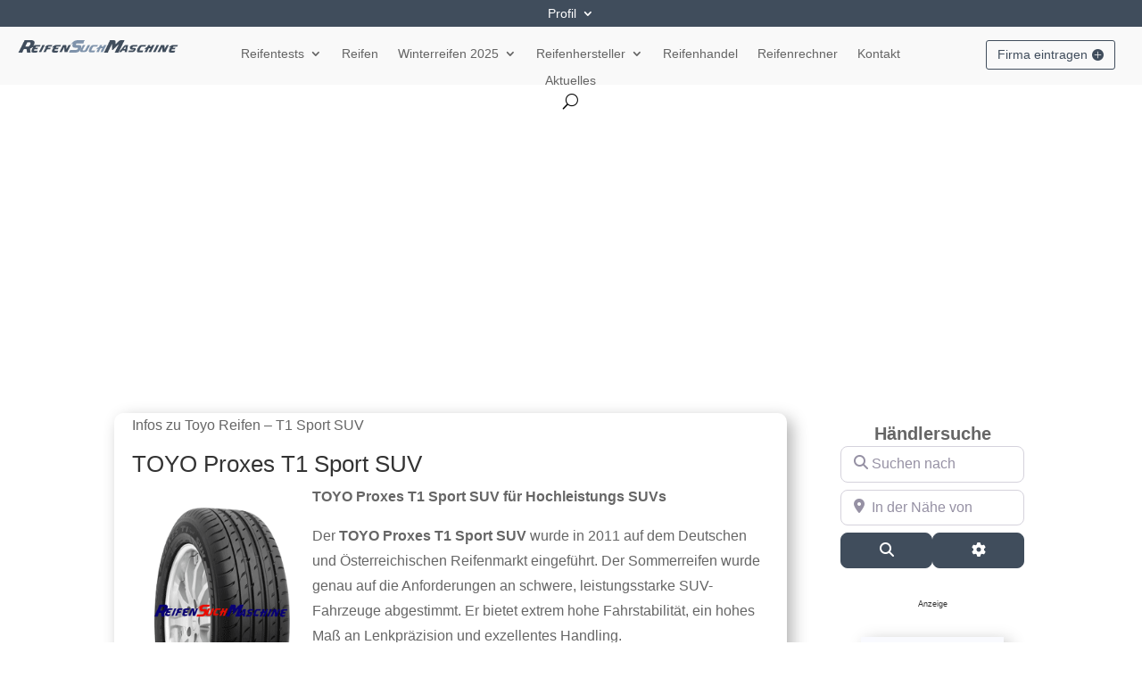

--- FILE ---
content_type: text/html; charset=utf-8
request_url: https://www.google.com/recaptcha/api2/aframe
body_size: 267
content:
<!DOCTYPE HTML><html><head><meta http-equiv="content-type" content="text/html; charset=UTF-8"></head><body><script nonce="f9bsNeFWe-dkCy8lRW9M3g">/** Anti-fraud and anti-abuse applications only. See google.com/recaptcha */ try{var clients={'sodar':'https://pagead2.googlesyndication.com/pagead/sodar?'};window.addEventListener("message",function(a){try{if(a.source===window.parent){var b=JSON.parse(a.data);var c=clients[b['id']];if(c){var d=document.createElement('img');d.src=c+b['params']+'&rc='+(localStorage.getItem("rc::a")?sessionStorage.getItem("rc::b"):"");window.document.body.appendChild(d);sessionStorage.setItem("rc::e",parseInt(sessionStorage.getItem("rc::e")||0)+1);localStorage.setItem("rc::h",'1764267961621');}}}catch(b){}});window.parent.postMessage("_grecaptcha_ready", "*");}catch(b){}</script></body></html>

--- FILE ---
content_type: text/css
request_url: https://www.reifensuchmaschine.de/wp-content/et-cache/global/et-divi-customizer-global.min.css?ver=1764146052
body_size: 3215
content:
body,.et_pb_column_1_2 .et_quote_content blockquote cite,.et_pb_column_1_2 .et_link_content a.et_link_main_url,.et_pb_column_1_3 .et_quote_content blockquote cite,.et_pb_column_3_8 .et_quote_content blockquote cite,.et_pb_column_1_4 .et_quote_content blockquote cite,.et_pb_blog_grid .et_quote_content blockquote cite,.et_pb_column_1_3 .et_link_content a.et_link_main_url,.et_pb_column_3_8 .et_link_content a.et_link_main_url,.et_pb_column_1_4 .et_link_content a.et_link_main_url,.et_pb_blog_grid .et_link_content a.et_link_main_url,body .et_pb_bg_layout_light .et_pb_post p,body .et_pb_bg_layout_dark .et_pb_post p{font-size:16px}.et_pb_slide_content,.et_pb_best_value{font-size:18px}body{line-height:1.8em}.container,.et_pb_row,.et_pb_slider .et_pb_container,.et_pb_fullwidth_section .et_pb_title_container,.et_pb_fullwidth_section .et_pb_title_featured_container,.et_pb_fullwidth_header:not(.et_pb_fullscreen) .et_pb_fullwidth_header_container{max-width:1400px}.et_boxed_layout #page-container,.et_boxed_layout.et_non_fixed_nav.et_transparent_nav #page-container #top-header,.et_boxed_layout.et_non_fixed_nav.et_transparent_nav #page-container #main-header,.et_fixed_nav.et_boxed_layout #page-container #top-header,.et_fixed_nav.et_boxed_layout #page-container #main-header,.et_boxed_layout #page-container .container,.et_boxed_layout #page-container .et_pb_row{max-width:1560px}a{color:#7f93ab}#footer-widgets .footer-widget li:before{top:10.6px}.woocommerce a.button.alt,.woocommerce-page a.button.alt,.woocommerce button.button.alt,.woocommerce button.button.alt.disabled,.woocommerce-page button.button.alt,.woocommerce-page button.button.alt.disabled,.woocommerce input.button.alt,.woocommerce-page input.button.alt,.woocommerce #respond input#submit.alt,.woocommerce-page #respond input#submit.alt,.woocommerce #content input.button.alt,.woocommerce-page #content input.button.alt,.woocommerce a.button,.woocommerce-page a.button,.woocommerce button.button,.woocommerce-page button.button,.woocommerce input.button,.woocommerce-page input.button,.woocommerce #respond input#submit,.woocommerce-page #respond input#submit,.woocommerce #content input.button,.woocommerce-page #content input.button,.woocommerce-message a.button.wc-forward,body .et_pb_button{font-size:14px;border-width:1px!important}.woocommerce.et_pb_button_helper_class a.button.alt,.woocommerce-page.et_pb_button_helper_class a.button.alt,.woocommerce.et_pb_button_helper_class button.button.alt,.woocommerce.et_pb_button_helper_class button.button.alt.disabled,.woocommerce-page.et_pb_button_helper_class button.button.alt,.woocommerce-page.et_pb_button_helper_class button.button.alt.disabled,.woocommerce.et_pb_button_helper_class input.button.alt,.woocommerce-page.et_pb_button_helper_class input.button.alt,.woocommerce.et_pb_button_helper_class #respond input#submit.alt,.woocommerce-page.et_pb_button_helper_class #respond input#submit.alt,.woocommerce.et_pb_button_helper_class #content input.button.alt,.woocommerce-page.et_pb_button_helper_class #content input.button.alt,.woocommerce.et_pb_button_helper_class a.button,.woocommerce-page.et_pb_button_helper_class a.button,.woocommerce.et_pb_button_helper_class button.button,.woocommerce-page.et_pb_button_helper_class button.button,.woocommerce.et_pb_button_helper_class input.button,.woocommerce-page.et_pb_button_helper_class input.button,.woocommerce.et_pb_button_helper_class #respond input#submit,.woocommerce-page.et_pb_button_helper_class #respond input#submit,.woocommerce.et_pb_button_helper_class #content input.button,.woocommerce-page.et_pb_button_helper_class #content input.button,body.et_pb_button_helper_class .et_pb_button,body.et_pb_button_helper_class .et_pb_module.et_pb_button{color:#404d5c}.woocommerce a.button.alt:after,.woocommerce-page a.button.alt:after,.woocommerce button.button.alt:after,.woocommerce-page button.button.alt:after,.woocommerce input.button.alt:after,.woocommerce-page input.button.alt:after,.woocommerce #respond input#submit.alt:after,.woocommerce-page #respond input#submit.alt:after,.woocommerce #content input.button.alt:after,.woocommerce-page #content input.button.alt:after,.woocommerce a.button:after,.woocommerce-page a.button:after,.woocommerce button.button:after,.woocommerce-page button.button:after,.woocommerce input.button:after,.woocommerce-page input.button:after,.woocommerce #respond input#submit:after,.woocommerce-page #respond input#submit:after,.woocommerce #content input.button:after,.woocommerce-page #content input.button:after,body .et_pb_button:after{font-size:22.4px}@media only screen and (min-width:981px){.et_pb_section{padding:1% 0}.et_pb_fullwidth_section{padding:0}.et_pb_row{padding:1% 0}}@media only screen and (min-width:1750px){.et_pb_row{padding:17px 0}.et_pb_section{padding:17px 0}.single.et_pb_pagebuilder_layout.et_full_width_page .et_post_meta_wrapper{padding-top:52px}.et_pb_fullwidth_section{padding:0}}h1,h1.et_pb_contact_main_title,.et_pb_title_container h1{font-size:26px}h2,.product .related h2,.et_pb_column_1_2 .et_quote_content blockquote p{font-size:22px}h3{font-size:18px}h4,.et_pb_circle_counter h3,.et_pb_number_counter h3,.et_pb_column_1_3 .et_pb_post h2,.et_pb_column_1_4 .et_pb_post h2,.et_pb_blog_grid h2,.et_pb_column_1_3 .et_quote_content blockquote p,.et_pb_column_3_8 .et_quote_content blockquote p,.et_pb_column_1_4 .et_quote_content blockquote p,.et_pb_blog_grid .et_quote_content blockquote p,.et_pb_column_1_3 .et_link_content h2,.et_pb_column_3_8 .et_link_content h2,.et_pb_column_1_4 .et_link_content h2,.et_pb_blog_grid .et_link_content h2,.et_pb_column_1_3 .et_audio_content h2,.et_pb_column_3_8 .et_audio_content h2,.et_pb_column_1_4 .et_audio_content h2,.et_pb_blog_grid .et_audio_content h2,.et_pb_column_3_8 .et_pb_audio_module_content h2,.et_pb_column_1_3 .et_pb_audio_module_content h2,.et_pb_gallery_grid .et_pb_gallery_item h3,.et_pb_portfolio_grid .et_pb_portfolio_item h2,.et_pb_filterable_portfolio_grid .et_pb_portfolio_item h2{font-size:15px}h5{font-size:13px}h6{font-size:12px}.et_pb_slide_description .et_pb_slide_title{font-size:39px}.woocommerce ul.products li.product h3,.woocommerce-page ul.products li.product h3,.et_pb_gallery_grid .et_pb_gallery_item h3,.et_pb_portfolio_grid .et_pb_portfolio_item h2,.et_pb_filterable_portfolio_grid .et_pb_portfolio_item h2,.et_pb_column_1_4 .et_pb_audio_module_content h2{font-size:13px}@media only screen and (max-width:767px){body,.et_pb_column_1_2 .et_quote_content blockquote cite,.et_pb_column_1_2 .et_link_content a.et_link_main_url,.et_pb_column_1_3 .et_quote_content blockquote cite,.et_pb_column_3_8 .et_quote_content blockquote cite,.et_pb_column_1_4 .et_quote_content blockquote cite,.et_pb_blog_grid .et_quote_content blockquote cite,.et_pb_column_1_3 .et_link_content a.et_link_main_url,.et_pb_column_3_8 .et_link_content a.et_link_main_url,.et_pb_column_1_4 .et_link_content a.et_link_main_url,.et_pb_blog_grid .et_link_content a.et_link_main_url{font-size:16px}.et_pb_slider.et_pb_module .et_pb_slides .et_pb_slide_content,.et_pb_best_value{font-size:18px}h1{font-size:24px}h2,.product .related h2,.et_pb_column_1_2 .et_quote_content blockquote p{font-size:20px}h3{font-size:17px}h4,.et_pb_circle_counter h3,.et_pb_number_counter h3,.et_pb_column_1_3 .et_pb_post h2,.et_pb_column_1_4 .et_pb_post h2,.et_pb_blog_grid h2,.et_pb_column_1_3 .et_quote_content blockquote p,.et_pb_column_3_8 .et_quote_content blockquote p,.et_pb_column_1_4 .et_quote_content blockquote p,.et_pb_blog_grid .et_quote_content blockquote p,.et_pb_column_1_3 .et_link_content h2,.et_pb_column_3_8 .et_link_content h2,.et_pb_column_1_4 .et_link_content h2,.et_pb_blog_grid .et_link_content h2,.et_pb_column_1_3 .et_audio_content h2,.et_pb_column_3_8 .et_audio_content h2,.et_pb_column_1_4 .et_audio_content h2,.et_pb_blog_grid .et_audio_content h2,.et_pb_column_3_8 .et_pb_audio_module_content h2,.et_pb_column_1_3 .et_pb_audio_module_content h2,.et_pb_gallery_grid .et_pb_gallery_item h3,.et_pb_portfolio_grid .et_pb_portfolio_item h2,.et_pb_filterable_portfolio_grid .et_pb_portfolio_item h2{font-size:14px}.et_pb_slider.et_pb_module .et_pb_slides .et_pb_slide_description .et_pb_slide_title{font-size:36px}.woocommerce ul.products li.product h3,.woocommerce-page ul.products li.product h3,.et_pb_gallery_grid .et_pb_gallery_item h3,.et_pb_portfolio_grid .et_pb_portfolio_item h2,.et_pb_filterable_portfolio_grid .et_pb_portfolio_item h2,.et_pb_column_1_4 .et_pb_audio_module_content h2{font-size:12px}h5{font-size:12px}h6{font-size:11px}}	h1,h2,h3,h4,h5,h6{font-family:'Poppins',sans-serif}body,input,textarea,select{font-family:'Poppins',sans-serif}:root{--dropdown-menu-width:300px}.nav li ul{width:var(--dropdown-menu-width)}.nav li li ul{left:var(--dropdown-menu-width)}#top-menu li li a{width:calc(var(--dropdown-menu-width) - 40px)}:root{--dropdown-menu-width:300px}.nav li ul{width:var(--dropdown-menu-width)}.nav li li ul{left:var(--dropdown-menu-width)}.et-menu li li a{width:calc(var(--dropdown-menu-width) - 40px)}@media (max-width:640px){.geodir-listing-search .geodir-search .flex-fill:nth-child(2){display:none}.et_pb_section_1 .et_pb_code .justify-content-end{display:none}}@media (max-width:450px){.geodir-listing-search .geodir-search .flex-fill:nth-child(2){display:none}}.et-l--header .et_pb_section_1_tb_header{padding-top:0px!important;padding-bottom:0px!important}.et-l--header .et_pb_section_1_tb_header .et_pb_row_0_tb_header{margin-left:0px!important;margin-right:0px!important}.et-l--header .et_pb_section_1_tb_header .et_pb_row_1_tb_header{margin-left:0px!important;margin-right:0px!important}#page-container #et-boc .et-l--header .et_builder_inner_content .et_pb_section_1_tb_header .et_pb_row_1_tb_header{width:100%!important}#page-container #et-boc .et-l--header .et_builder_inner_content .et_pb_section_1_tb_header .et_pb_row_0_tb_header{width:100%!important}.hentry .mx-auto .geodir-cf-file-name{display:none}@media (min-width:981px){.et-l--header .et_pb_section_1_tb_header .et_pb_row_1_tb_header{max-width:100%!important}.et-l--header .et_pb_section_1_tb_header .et_pb_row_0_tb_header{max-width:100%!important}}.disable-lightbox a{pointer-events:none}.disable-lightbox .et_overlay{display:none!important}.et_pb_section_0 .geodir-post-title h3{padding-top:25px!important;padding-bottom:25px!important}.clear-both .et-l--post p{border-top-left-radius:8px;border-top-right-radius:8px;border-bottom-left-radius:8px;border-bottom-right-radius:8px;background-color:rgba(255,255,255,0.85);padding-left:4em;padding-right:4em;padding-top:2em;padding-bottom:2em;font-size:16px}.et_pb_section_0 .carousel-item .d-block{border-top-left-radius:8px;border-top-right-radius:8px;border-bottom-left-radius:8px;border-bottom-right-radius:8px}.et_pb_section_0 .et_pb_code .gd-bh-day-hours{padding-top:8px!important;padding-bottom:8px!important}.et_pb_column .et_pb_code .et_pb_code_inner .geodir-post-meta-container h4{text-align:center;font-size:20px;padding-bottom:25px;color:rgb(64,77,92)}.et_pb_section_0 .et_pb_column .geodir-post-address-container{font-weight:500}.uwp-profile-header .card .uwp-banner-image{border-bottom-left-radius:20px;border-bottom-right-radius:20px}.geodir-pos_navigation .geodir-post_left a{background-color:rgb(64,77,92)}.geodir-pos_navigation .geodir-post_right a{background-color:rgb(64,77,92)}.geodir_post_taxomomies .geodir-category a{color:rgb(249,249,249)!important}.row-cols-1 .dropdown-menu-right a{color:rgb(64,77,92)!important;background-color:#f9f9f9}.geodir-output-location-detail .geodir-custom-field-file span{display:none}.geodir-field-logo .geodir-custom-field-file span{display:none}.geodir-output-location-detail .list-group-item .geodir-i-file{display:none}.tofront a{background-color:rgb(71,71,71)!important}.uwp-profile-header .card .navbar-nav{display:none}.uwp-profile-entries .d-sm-block .btn-toolbar{display:none}.uwp-profile-entries .col-sm h3{display:none}.gd-bh-slot{clear:both}.list-group-item .uwp-profile-name h2{padding-top:10px!important}.geodir-post-meta-container:nth-child(2) .gd-bh-day-hours.geodir-field-business_hours{height:50px}.geodir-post-meta-container:nth-child(1) .gd-bh-day-hours.geodir-field-business_hours{height:50px}.geodir_post_taxomomies span.geodir-category.float-left{text-align:center!important;display:block;width:100%}.gd-bh-expanded span.geodir_post_meta_icon.geodir-i-address{position:relative;float:left;padding-right:10px}.geodir_post_meta.d-block.geodir-field-address{position:relative;float:left;width:100%;top:0px!IMPORTANT;margin-top:0px}#gd-bh-expanded .d-block{font-size:14px}#et-main-area #main-content .hentry .entry-content .et-l .et_pb_section_0 .et_pb_row_0 .et_pb_column #gd-bh-expanded .et_pb_code_inner .geodir-post-meta-container .d-block{line-height:1.7em!important}.et_pb_section_0 .et_pb_column .geodir-i-address{text-align:left}.et_pb_section_0 .et_pb_code .geodir-category{text-align:center}.geodir-field-address>span{font-size:14px!important;line-height:1.7em}.et_pb_section_0 .et_pb_code .geodir-tags{background-color:rgb(238,238,238);padding-left:4em;padding-right:4em;padding-top:2em;padding-bottom:2em;font-size:16px;border-top-left-radius:20px;border-top-right-radius:20px;border-bottom-left-radius:20px;border-bottom-right-radius:20px}#post_images .geodir-images-n-1 .overflow-hidden{border-top-left-radius:20px;border-top-right-radius:20px;border-bottom-left-radius:20px;border-bottom-right-radius:20px}#gd_map_canvas_post{border-top-left-radius:20px;border-top-right-radius:20px;border-bottom-left-radius:20px;border-bottom-right-radius:20px}.commentlist-wrap .comments-title .r-title{font-size:16px}#comments .commentlist-wrap h3{font-size:16px}#comments .commentlist-wrap .gd-main-overall-rating{font-size:16px}.comment-author-juliamigitv-de .card .media-heading{font-size:16px}.dco-attachment-gallery .dco-image-attachment img{border-top-left-radius:20px;border-top-right-radius:20px;border-bottom-left-radius:20px;border-bottom-right-radius:20px}#reply-title span{font-size:16px}.et_pb_section_0 .gd-bh-expanded .badge{background-color:#c5d6ff}#post_content .clear-both .et_builder_inner_content{background-color:rgba(255,255,255,0.85);border-top-left-radius:8px;border-top-right-radius:8px;border-bottom-left-radius:8px;border-bottom-right-radius:8px}@media (max-width:640px){.et_pb_section_0 .geodir-i-address span{text-decoration:none;font-size:14px;font-weight:700}.et_pb_section_0 .et_pb_column .gd-bh-expanded .et_pb_code_inner .geodir-single-taxonomies-container .geodir_post_taxomomies .geodir-category a{background-color:#ffffff!important;padding-left:15px!important}.et_pb_section_0 .gd-bh-expanded a{margin-left:2em;margin-right:2em;margin-top:1em;margin-bottom:1em}.et_pb_section_0 .d-block ul{background-color:rgb(238,238,238);padding-left:4em;padding-right:4em;padding-top:2em;padding-bottom:2em;font-size:16px;border-top-left-radius:20px;border-top-right-radius:20px;border-bottom-left-radius:20px;border-bottom-right-radius:20px;margin-left:2em;margin-right:2em}#et-main-area #main-content .hentry .entry-content .et-l .et_pb_section_0 .et_pb_row_0 .et_pb_column .et_pb_code .et_pb_code_inner .geodir-post-meta-container .d-block ul{height:auto!important;width:auto!important}#nf-form-2_1-cont .ninja-forms-form-wrap .nf-form-layout form div .nf-form-content nf-fields-wrap nf-field .nf-field-container .nf-field div .nf-field-label{width:100%!important}#nf-form-2_1-cont .ninja-forms-form-wrap .nf-form-layout form div .nf-form-content nf-fields-wrap nf-field .nf-field-container .nf-field div>div{width:100%!important}#nf-form-2_1-cont div .nf-field-element{text-align:center}#nf-form-2_1-cont div input[type=button]{border-top-left-radius:20px;border-top-right-radius:20px;border-bottom-left-radius:20px;border-bottom-right-radius:20px;padding-left:25px;padding-right:25px;padding-top:10px;padding-bottom:10px}}@media (max-width:450px){#main-content .hentry .entry-content .et-l .et_pb_section_0 .et_pb_row_0 .et_pb_column .gd-bh-expanded .et_pb_code_inner .geodir-single-taxonomies-container .geodir_post_taxomomies .geodir-category a{width:100%!important}.et_pb_section_0 .gd-bh-expanded a{padding-left:15px;text-align:center!important}.et_pb_section_0 .et_pb_column .gd-bh-expanded .et_pb_code_inner .geodir-single-taxonomies-container .geodir_post_taxomomies .geodir-category a{padding-right:15px!important;padding-top:10px!important;padding-bottom:10px!important}.et_pb_section_0 .et_pb_column .gd-bh-expanded .et_pb_code_inner .geodir-single-taxonomies-container .geodir_post_taxomomies .geodir-category .badge-pill{margin-left:-40px!important}#page-container #et-boc #et-main-area #main-content .hentry .entry-content .et-l .et_pb_section_0 .et_pb_row_0 .et_pb_column .et_pb_code:nth-child(7){margin-bottom:25px!important}#et-main-area #main-content .hentry .entry-content .et-l .et_pb_section_0 .et_pb_row_0 .et_pb_column #gd-bh-expanded .et_pb_code_inner .geodir-post-meta-container .d-block{height:auto!important}.hentry .et_pb_column .et_pb_code:nth-child(13){padding-left:0px!important;padding-right:0px!important}#main-content .hentry .entry-content .et-l .et_pb_section_0 .et_pb_row_0 .et_pb_column .et_pb_code:nth-child(13){margin-left:0px!important;margin-right:0px!important;margin-bottom:25px!important}.et_pb_section_0 .geodir-tags .badge-pill{font-size:12px;padding-top:5px;padding-bottom:5px}#main-content .hentry .entry-content .et-l .et_pb_section_0 .et_pb_row_0 .et_pb_column .et_pb_code .et_pb_code_inner .geodir-single-taxonomies-container .geodir_post_taxomomies .geodir-tags .badge-pill{width:100%!important}.et_pb_section_0 .d-block ul{padding-left:20px;padding-right:20px;padding-top:30px;padding-bottom:30px;margin-left:0px;margin-right:0px;margin-bottom:25px;font-size:12px;font-weight:400}.et_pb_column .et_pb_code .et_pb_code_inner .geodir-post-meta-container h4{margin-bottom:0px}.hentry .et_pb_column .et_pb_code:nth-child(15){padding-left:0px!important;padding-right:0px!important;padding-top:30px!important;padding-bottom:0px!important;border-top-left-radius:0px}#main-content .hentry .entry-content .et-l .et_pb_section_0 .et_pb_row_0 .et_pb_column .et_pb_code:nth-child(15){margin-left:0px!important;margin-right:0px!important}#page-container #et-boc #et-main-area #main-content .hentry .entry-content .et-l .et_pb_section_0 .et_pb_row_0 .et_pb_column .et_pb_code:nth-child(15){width:100%!important}#gd_map_canvas_post1_wrapper .iprelative .leaflet-touch-drag{border-top-left-radius:20px;border-top-right-radius:20px;border-bottom-left-radius:20px;border-bottom-right-radius:20px}.et_pb_section_0 .et_pb_code h3{text-align:center}.entry-content .et-l .et_pb_section_0 .et_pb_row_0 .et_pb_column .et_pb_code .et_pb_code_inner h3{font-size:20px!important}.et_pb_section_0 center h4{font-size:20px}.geodir-post-title .geodir-entry-title a{}}@media (min-width:981px){.entry-content .et-l .et_pb_row_0{margin-left:0em;margin-right:0em;padding-right:1em!important;padding-left:1em!important}}@media (max-width:450px){.et_pb_section_0 .et_pb_code .geodir-tags{padding-left:0px!important;padding-right:0px!important;background-color:transparent}.et_pb_section_0 .geodir-tags .badge-pill{text-align:left;background-color:rgb(238,238,238)}.et_pb_section_0 .d-block ul{padding-left:0px;padding-right:0px;background-color:transparent;padding-top:0px}}@media (max-width:450px){.et_pb_section_0 .et_pb_code h4{text-align:center}.entry-content .et-l .et_pb_section_0 .et_pb_row_0 .et_pb_column .et_pb_code .et_pb_code_inner h4{font-size:20px!important}.hentry .et_pb_code:nth-child(13) .geodir-tags{padding-top:0px}.hentry .et_pb_code:nth-child(13) h4{padding-bottom:15px}}@media (min-width:641px){#et-main-area #main-content .hentry .entry-content .et-l .et_pb_section_0 .et_pb_row_0 .et_pb_column .et_pb_code .et_pb_code_inner .geodir-post-meta-container .d-block ul{width:auto!important}}.et-db #et-boc .et-l .et_pb_button:after,.et-db #et-boc .et-l .et_pb_button:before{line-height:inherit;opacity:1;margin-left:0.3em;}@media (max-width:980px){.et_mobile_menu{position:absolute!important;top:100%;left:50%!important;transform:translateX(-50%)!important;width:100vw!important;max-width:none!important;background-color:#fff;border-top:1px solid #ddd;overflow-y:auto;overflow-x:hidden;max-height:85vh;z-index:99999;margin:0;padding:0;box-shadow:0 4px 12px rgba(0,0,0,0.15)}.et_mobile_menu li a{display:block;width:100%;padding:14px 24px;font-size:17px;box-sizing:border-box}html,body{overflow-x:hidden!important}#main-header,.et_header_style_left,.et_header_style_split{transform:none!important}}@media (max-width:980px){.et_mobile_menu .menu-item-has-children ul.sub-menu{position:static!important;width:calc(100% - 10px)!important;margin:0!important;padding:0 0 0 12px!important;box-sizing:border-box;overflow-x:hidden!important}.et_mobile_menu .menu-item-has-children ul.sub-menu li{margin:0!important;padding:0!important}.et_mobile_menu .menu-item-has-children ul.sub-menu li a{display:block;width:100%;padding:12px 20px!important;font-size:16px;box-sizing:border-box}html,body{overflow-x:hidden!important}}@media only screen and (max-width:980px){#top-header>.container,#main-header>.container,#et_search_outer>.container,body.single #main-content>.container,body.home #main-content>.container,body.page:not(.et-tb-has-template) div.et_pb_row,body.page.et-tb-has-template .et-l--post div.et_pb_row,body.single-project div.et_pb_row,body.single-project div.et_pb_row.et_pb_row_fullwidth,.et_pb_pagebuilder_layout.single-post:not(.et-tb-has-body) #main-content .et_pb_row{width:95%!important}}

--- FILE ---
content_type: text/css
request_url: https://www.reifensuchmaschine.de/wp-content/et-cache/3863/et-core-unified-tb-145-tb-1665-tb-259-deferred-3863.min.css?ver=1764147181
body_size: 2336
content:
.et_pb_section_0_tb_header.et_pb_section{padding-top:0px;padding-right:0px;padding-bottom:0px;padding-left:0px;margin-top:0px;margin-right:0px;margin-bottom:0px;margin-left:0px}.et_pb_section_0_tb_header{margin-left:auto!important;margin-right:auto!important;z-index:999;position:relative}.et_pb_sticky.et_pb_section_0_tb_header,.et_pb_sticky.et_pb_section_1_tb_header,.et_pb_sticky .et_pb_row_0_tb_header{z-index:999!important}.et_pb_section_1_tb_header{margin-top:0px;margin-right:0px;margin-bottom:0px;margin-left:0px;margin-left:auto!important;margin-right:auto!important;z-index:999;position:relative}.et_pb_section_1_tb_header.et_pb_section{padding-top:0px;padding-right:0px;padding-bottom:0px;padding-left:0px}.et_pb_row_0_tb_header{background-color:#404d5c;max-height:40px;overflow-x:visible;overflow-y:visible;z-index:999!important;position:relative;transition:background-color 300ms ease 0ms,background-image 300ms ease 0ms}.et_pb_row_0_tb_header:hover{background-image:initial;background-color:rgba(64,77,92,0.83)}.et_pb_row_0_tb_header,body #page-container .et-db #et-boc .et-l .et_pb_row_0_tb_header.et_pb_row,body.et_pb_pagebuilder_layout.single #page-container #et-boc .et-l .et_pb_row_0_tb_header.et_pb_row,body.et_pb_pagebuilder_layout.single.et_full_width_page #page-container #et-boc .et-l .et_pb_row_0_tb_header.et_pb_row,.et_pb_row_1_tb_header,body #page-container .et-db #et-boc .et-l .et_pb_row_1_tb_header.et_pb_row,body.et_pb_pagebuilder_layout.single #page-container #et-boc .et-l .et_pb_row_1_tb_header.et_pb_row,body.et_pb_pagebuilder_layout.single.et_full_width_page #page-container #et-boc .et-l .et_pb_row_1_tb_header.et_pb_row{width:100%;max-width:100%}.et_pb_menu_0_tb_header.et_pb_menu ul li a,.et_pb_menu_0_tb_header.et_pb_menu ul li.current-menu-item a{color:#FFFFFF!important}.et_pb_menu_0_tb_header.et_pb_menu .nav li ul{background-color:#404D5C!important;border-color:#C1C1C1}.et_pb_menu_0_tb_header.et_pb_menu .et_mobile_menu{border-color:#C1C1C1}.et_pb_menu_0_tb_header.et_pb_menu .et_mobile_menu,.et_pb_menu_0_tb_header.et_pb_menu .et_mobile_menu ul{background-color:#404D5C!important}.et_pb_menu_0_tb_header .et_pb_menu_inner_container>.et_pb_menu__logo-wrap,.et_pb_menu_0_tb_header .et_pb_menu__logo-slot,.et_pb_menu_1_tb_header .et_pb_menu_inner_container>.et_pb_menu__logo-wrap,.et_pb_menu_1_tb_header .et_pb_menu__logo-slot,.et_pb_menu_2_tb_header .et_pb_menu_inner_container>.et_pb_menu__logo-wrap,.et_pb_menu_2_tb_header .et_pb_menu__logo-slot{width:auto;max-width:100%}.et_pb_menu_0_tb_header .et_pb_menu_inner_container>.et_pb_menu__logo-wrap .et_pb_menu__logo img,.et_pb_menu_0_tb_header .et_pb_menu__logo-slot .et_pb_menu__logo-wrap img,.et_pb_menu_1_tb_header .et_pb_menu_inner_container>.et_pb_menu__logo-wrap .et_pb_menu__logo img,.et_pb_menu_1_tb_header .et_pb_menu__logo-slot .et_pb_menu__logo-wrap img,.et_pb_menu_2_tb_header .et_pb_menu_inner_container>.et_pb_menu__logo-wrap .et_pb_menu__logo img,.et_pb_menu_2_tb_header .et_pb_menu__logo-slot .et_pb_menu__logo-wrap img{height:auto;max-height:none}.et_pb_menu_0_tb_header .mobile_nav .mobile_menu_bar:before,.et_pb_menu_0_tb_header .et_pb_menu__icon.et_pb_menu__cart-button,.et_pb_menu_1_tb_header .et_pb_menu__icon.et_pb_menu__cart-button{color:#7EBEC5}.et_pb_menu_0_tb_header .et_pb_menu__icon.et_pb_menu__search-button,.et_pb_menu_0_tb_header .et_pb_menu__icon.et_pb_menu__close-search-button,.et_pb_menu_1_tb_header .et_pb_menu__icon.et_pb_menu__search-button,.et_pb_menu_1_tb_header .et_pb_menu__icon.et_pb_menu__close-search-button{color:#000000}.et_pb_row_1_tb_header{background-color:#f9f9f9;min-height:auto;max-height:40px;overflow-x:visible;overflow-y:visible;z-index:998!important;position:relative;transition:padding 300ms ease 0ms}.et_pb_sticky .et_pb_row_1_tb_header{padding-top:10px!important;padding-bottom:45px!important;z-index:998!important}.et_pb_image_0_tb_header{margin-left:20px!important;text-align:center}.et_pb_menu_1_tb_header.et_pb_menu ul li:hover>a,.et_pb_menu_2_tb_header.et_pb_menu ul li:hover>a{color:#282828!important}.et_pb_menu_1_tb_header.et_pb_menu,.et_pb_menu_2_tb_header.et_pb_menu{background-color:RGBA(0,0,0,0)}.et_pb_menu_1_tb_header{z-index:998;position:relative}.et_pb_sticky .et_pb_menu_1_tb_header,.et_pb_sticky .et_pb_menu_2_tb_header{z-index:998!important}.et_pb_menu_1_tb_header.et_pb_menu ul li a,.et_pb_menu_1_tb_header.et_pb_menu ul li.current-menu-item a,.et_pb_menu_2_tb_header.et_pb_menu ul li a,.et_pb_menu_2_tb_header.et_pb_menu ul li.current-menu-item a{transition:color 300ms ease 0ms}.et_pb_menu_1_tb_header.et_pb_menu ul li.current-menu-item a:hover,.et_pb_menu_1_tb_header.et_pb_menu .nav li ul.sub-menu a,.et_pb_menu_1_tb_header.et_pb_menu .et_mobile_menu a,.et_pb_menu_2_tb_header.et_pb_menu ul li.current-menu-item a:hover,.et_pb_menu_2_tb_header.et_pb_menu .nav li ul.sub-menu a,.et_pb_menu_2_tb_header.et_pb_menu .et_mobile_menu a{color:#404D5C!important}.et_pb_menu_1_tb_header.et_pb_menu .nav li ul,.et_pb_menu_2_tb_header.et_pb_menu .nav li ul{background-color:#f9f9f9!important;border-color:#404D5C}.et_pb_menu_1_tb_header.et_pb_menu .et_mobile_menu,.et_pb_menu_2_tb_header.et_pb_menu .et_mobile_menu{border-color:#404D5C}.et_pb_menu_1_tb_header.et_pb_menu .nav li ul.sub-menu li.current-menu-item a,.et_pb_menu_2_tb_header.et_pb_menu .nav li ul.sub-menu li.current-menu-item a{color:#000000!important}.et_pb_menu_1_tb_header.et_pb_menu .et_mobile_menu,.et_pb_menu_1_tb_header.et_pb_menu .et_mobile_menu ul,.et_pb_menu_2_tb_header.et_pb_menu .et_mobile_menu,.et_pb_menu_2_tb_header.et_pb_menu .et_mobile_menu ul{background-color:#f9f9f9!important}.et_pb_menu_1_tb_header.et_pb_menu .et_mobile_menu a:hover,.et_pb_menu_2_tb_header.et_pb_menu .et_mobile_menu a:hover{color:#C1C1C1!important}.et_pb_menu_1_tb_header.et_pb_menu nav>ul>li>a:hover,.et_pb_menu_2_tb_header.et_pb_menu nav>ul>li>a:hover{opacity:1}.et_pb_menu_1_tb_header .mobile_nav .mobile_menu_bar:before{font-size:40px;color:#7EBEC5}.et_pb_menu_2_tb_header{padding-bottom:25px;width:100%;max-width:100%;z-index:998;position:relative}.et_pb_menu_2_tb_header .mobile_nav .mobile_menu_bar:before{font-size:63px;color:#404D5C}.et_pb_menu_2_tb_header .et_pb_menu__icon.et_pb_menu__search-button,.et_pb_menu_2_tb_header .et_pb_menu__icon.et_pb_menu__close-search-button,.et_pb_menu_2_tb_header .et_pb_menu__icon.et_pb_menu__cart-button{color:#404D5C}.et_pb_button_0_tb_header_wrapper .et_pb_button_0_tb_header,.et_pb_button_0_tb_header_wrapper .et_pb_button_0_tb_header:hover{padding-right:30px!important;padding-left:12px!important}.et_pb_button_0_tb_header_wrapper{margin-right:30px!important}body #page-container .et_pb_section .et_pb_button_0_tb_header{color:#404d5c!important;border-width:1px!important;border-color:#404d5c;font-size:14px;background-color:RGBA(0,0,0,0)}body #page-container .et_pb_section .et_pb_button_0_tb_header:hover{color:#FFFFFF!important;border-color:#404d5c!important;background-image:initial;background-color:#404d5c}body #page-container .et_pb_section .et_pb_button_0_tb_header:hover:after{margin-left:.3em;left:auto;margin-left:.3em}body #page-container .et_pb_section .et_pb_button_0_tb_header:after{line-height:inherit;font-size:inherit!important;opacity:1;margin-left:.3em;left:auto;font-family:ETmodules!important;font-weight:400!important}.et_pb_button_0_tb_header{transition:color 300ms ease 0ms,background-color 300ms ease 0ms,border 300ms ease 0ms}.et_pb_button_0_tb_header,.et_pb_button_0_tb_header:after{transition:all 300ms ease 0ms}.et_pb_row_0_tb_header.et_pb_row{padding-top:0px!important;padding-right:0px!important;padding-bottom:0px!important;padding-left:0px!important;margin-top:0px!important;margin-right:0px!important;margin-bottom:0px!important;margin-left:0px!important;margin-left:auto!important;margin-right:auto!important;padding-top:0px;padding-right:0px;padding-bottom:0px;padding-left:0px}.et_pb_row_1_tb_header.et_pb_row{padding-top:15px!important;padding-right:0px!important;padding-bottom:50px!important;padding-left:0px!important;margin-top:0px!important;margin-right:0px!important;margin-bottom:0px!important;margin-left:0px!important;margin-left:auto!important;margin-right:auto!important;padding-top:15px;padding-right:0px;padding-bottom:50px;padding-left:0px}@media only screen and (min-width:981px){.et_pb_section_0_tb_header,.et_pb_section_1_tb_header{width:100%}.et_pb_row_1_tb_header{align-items:center}.et_pb_menu_2_tb_header{display:none!important}}@media only screen and (max-width:980px){.et_pb_section_0_tb_header,.et_pb_section_1_tb_header{width:100%}.et_pb_row_0_tb_header{display:flex;align-items:center}.et_pb_row_1_tb_header{min-height:auto;display:flex;align-items:center}.et_pb_row_1_tb_header.et_pb_row{padding-top:50px!important;padding-bottom:30px!important;padding-top:50px!important;padding-bottom:30px!important}.et_pb_image_0_tb_header .et_pb_image_wrap img{width:auto}.et_pb_button_0_tb_header_wrapper{margin-top:-22px!important}body #page-container .et_pb_section .et_pb_button_0_tb_header:after{line-height:inherit;font-size:inherit!important;margin-left:.3em;left:auto;display:inline-block;opacity:1;content:attr(data-icon);font-family:ETmodules!important;font-weight:400!important}body #page-container .et_pb_section .et_pb_button_0_tb_header:before{display:none}body #page-container .et_pb_section .et_pb_button_0_tb_header:hover:after{margin-left:.3em;left:auto;margin-left:.3em}}@media only screen and (min-width:768px) and (max-width:980px){.et_pb_menu_0_tb_header,.et_pb_menu_1_tb_header,.et_pb_button_0_tb_header{display:none!important}}@media only screen and (max-width:767px){.et_pb_section_0_tb_header,.et_pb_section_1_tb_header{width:95%}.et_pb_menu_0_tb_header,.et_pb_menu_1_tb_header,.et_pb_button_0_tb_header{display:none!important}.et_pb_row_1_tb_header{min-height:auto}.et_pb_row_1_tb_header.et_pb_row{padding-top:47px!important;padding-right:0px!important;padding-bottom:18px!important;padding-left:0px!important;padding-top:47px!important;padding-right:0px!important;padding-bottom:18px!important;padding-left:0px!important}.et_pb_image_0_tb_header .et_pb_image_wrap img{width:auto}.et_pb_menu_1_tb_header.et_pb_menu ul li a,.et_pb_menu_2_tb_header.et_pb_menu ul li a,.et_pb_menu_1_tb_header.et_pb_menu ul li.current-menu-item a,.et_pb_menu_2_tb_header.et_pb_menu ul li.current-menu-item a{color:#282828!important}.et_pb_button_0_tb_header_wrapper{margin-right:22px!important}body #page-container .et_pb_section .et_pb_button_0_tb_header:after{line-height:inherit;font-size:inherit!important;margin-left:.3em;left:auto;display:inline-block;opacity:1;content:attr(data-icon);font-family:ETmodules!important;font-weight:400!important}body #page-container .et_pb_section .et_pb_button_0_tb_header:before{display:none}body #page-container .et_pb_section .et_pb_button_0_tb_header:hover:after{margin-left:.3em;left:auto;margin-left:.3em}}.et_pb_column_0_tb_body,.et_pb_column_1_tb_body{padding-bottom:0px}.et_pb_row_inner_0_tb_body.et_pb_row_inner,.et_pb_row_inner_1_tb_body.et_pb_row_inner{margin-bottom:70px!important}.et_pb_post_content_0_tb_body{border-radius:10px 10px 10px 10px!important;overflow:hidden!important;padding-top:0px;padding-right:15px;padding-bottom:0px;padding-left:20px;max-width:1400px;box-shadow:6px 6px 18px 0px rgba(0,0,0,0.3)}.et_pb_post_content_0_tb_body img{border-width:25px!important;border-color:#FFFFFF!important}.et_pb_text_0_tb_body h1,.et_pb_image_0_tb_body,.et_pb_image_2_tb_body,.et_pb_image_3_tb_body{text-align:center}.et_pb_text_0_tb_body{transform:translateX(0px) translateY(-61px)}.et_pb_row_inner_3_tb_body{transform:translateX(0px) translateY(-90px)}.et_pb_text_1_tb_body.et_pb_text,.et_pb_text_2_tb_body.et_pb_text,.et_pb_text_3_tb_body.et_pb_text,.et_pb_text_4_tb_body.et_pb_text,.et_pb_text_5_tb_body.et_pb_text,.et_pb_text_6_tb_body.et_pb_text{color:#282828!important}.et_pb_text_1_tb_body,.et_pb_text_4_tb_body{font-family:'Arial',Helvetica,Arial,Lucida,sans-serif;border-radius:10px 10px 10px 10px;overflow:hidden;border-width:2px;border-color:#C1C1C1;height:420px;min-height:420px;max-height:420px;padding-top:20px!important;padding-bottom:20px!important;padding-left:20px!important;box-shadow:6px 6px 18px 0px rgba(0,0,0,0.3)}.et_pb_text_1_tb_body a,.et_pb_text_2_tb_body a,.et_pb_text_3_tb_body a,.et_pb_text_4_tb_body a,.et_pb_text_5_tb_body a,.et_pb_text_6_tb_body a{font-weight:600}.et_pb_text_1_tb_body h1,.et_pb_text_2_tb_body h1,.et_pb_text_3_tb_body h1,.et_pb_text_4_tb_body h1,.et_pb_text_5_tb_body h1,.et_pb_text_6_tb_body h1{font-family:'Arial',Helvetica,Arial,Lucida,sans-serif;font-size:25px;color:#404D5C!important}.et_pb_text_2_tb_body,.et_pb_text_3_tb_body,.et_pb_text_5_tb_body,.et_pb_text_6_tb_body{font-family:'Arial',Helvetica,Arial,Lucida,sans-serif;border-radius:10px 10px 10px 10px;overflow:hidden;border-width:2px;border-color:#C1C1C1;height:255px;min-height:255px;max-height:255px;padding-top:20px!important;padding-bottom:20px!important;padding-left:20px!important;box-shadow:6px 6px 18px 0px rgba(0,0,0,0.3)}.et_pb_row_inner_4_tb_body,.et_pb_row_inner_5_tb_body,.et_pb_row_inner_6_tb_body,.et_pb_row_inner_7_tb_body{transform:translateX(0px) translateY(-80px)}.et_pb_text_7_tb_body h6{font-size:30px;text-align:center}.et_pb_row_inner_6_tb_body.et_pb_row_inner,.et_pb_row_inner_7_tb_body.et_pb_row_inner{padding-right:15px!important}.et_pb_column .et_pb_row_inner_7_tb_body{padding-right:15px}.et_pb_text_8_tb_body a,.et_pb_text_9_tb_body a{font-family:'Arial',Helvetica,Arial,Lucida,sans-serif;font-weight:600}.et_pb_text_8_tb_body h4,.et_pb_text_9_tb_body h4{font-family:'Arial',Helvetica,Arial,Lucida,sans-serif}.et_pb_text_8_tb_body,.et_pb_text_9_tb_body{border-radius:10px 10px 10px 10px;overflow:hidden;border-width:3px;border-color:#C1C1C1;height:150px;min-height:150px;max-height:150px;padding-top:20px!important;padding-right:20px!important;padding-bottom:20px!important;padding-left:20px!important;box-shadow:6px 6px 18px 0px rgba(0,0,0,0.3)}.et_pb_section_1_tb_body,.et_pb_row_0_tb_body,body #page-container .et-db #et-boc .et-l .et_pb_row_0_tb_body.et_pb_row,body.et_pb_pagebuilder_layout.single #page-container #et-boc .et-l .et_pb_row_0_tb_body.et_pb_row,body.et_pb_pagebuilder_layout.single.et_full_width_page #page-container #et-boc .et-l .et_pb_row_0_tb_body.et_pb_row{width:100%}.et_pb_section_2_tb_body{z-index:10;box-shadow:6px 6px 18px 0px rgba(0,0,0,0.3)}.et_pb_text_10_tb_body h5{font-size:9px;text-align:center}.et_pb_image_0_tb_body .et_pb_image_wrap,.et_pb_image_3_tb_body .et_pb_image_wrap{box-shadow:6px 6px 18px 0px rgba(0,0,0,0.3)}@media only screen and (min-width:981px){.et_pb_row_inner_0_tb_body.et_pb_row_inner,.et_pb_row_inner_1_tb_body.et_pb_row_inner{width:100%;max-width:1400px}.et_pb_post_content_0_tb_body{width:100%}.et_pb_section_2_tb_body{display:none!important}}@media only screen and (max-width:980px){.et_pb_row_inner_0_tb_body.et_pb_row_inner,.et_pb_row_inner_1_tb_body.et_pb_row_inner{margin-bottom:70px!important;width:100%;max-width:100%}.et_pb_post_content_0_tb_body img{border-width:10px!important}.et_pb_image_0_tb_body .et_pb_image_wrap img,.et_pb_image_2_tb_body .et_pb_image_wrap img,.et_pb_image_3_tb_body .et_pb_image_wrap img{width:auto}}@media only screen and (min-width:768px) and (max-width:980px){.et_pb_section_2_tb_body{display:none!important}}@media only screen and (max-width:767px){.et_pb_row_inner_0_tb_body.et_pb_row_inner,.et_pb_row_inner_1_tb_body.et_pb_row_inner{margin-bottom:30px!important;max-width:1400px}.et_pb_post_content_0_tb_body img{border-width:5px!important}.et_pb_post_content_0_tb_body{margin-top:-56px;width:100%}.et_pb_section_2_tb_body{display:none!important}.et_pb_image_0_tb_body .et_pb_image_wrap img,.et_pb_image_2_tb_body .et_pb_image_wrap img,.et_pb_image_3_tb_body .et_pb_image_wrap img{width:auto}}.et_pb_section_0_tb_footer.et_pb_section{padding-top:0px;padding-bottom:0px;margin-top:0px;margin-bottom:0px}.et_pb_section_0_tb_footer{z-index:999;position:relative}.et_pb_row_0_tb_footer{background-color:#282828;transition:background-color 300ms ease 0ms,background-image 300ms ease 0ms}.et_pb_row_0_tb_footer:hover{background-image:initial;background-color:#232323}.et_pb_row_0_tb_footer,body #page-container .et-db #et-boc .et-l .et_pb_row_0_tb_footer.et_pb_row,body.et_pb_pagebuilder_layout.single #page-container #et-boc .et-l .et_pb_row_0_tb_footer.et_pb_row,body.et_pb_pagebuilder_layout.single.et_full_width_page #page-container #et-boc .et-l .et_pb_row_0_tb_footer.et_pb_row,.et_pb_row_1_tb_footer,body #page-container .et-db #et-boc .et-l .et_pb_row_1_tb_footer.et_pb_row,body.et_pb_pagebuilder_layout.single #page-container #et-boc .et-l .et_pb_row_1_tb_footer.et_pb_row,body.et_pb_pagebuilder_layout.single.et_full_width_page #page-container #et-boc .et-l .et_pb_row_1_tb_footer.et_pb_row{width:100%;max-width:100%}.et_pb_text_0_tb_footer.et_pb_text a,.et_pb_text_1_tb_footer.et_pb_text a,.et_pb_text_2_tb_footer.et_pb_text a{color:#c1c1c1!important;transition:color 300ms ease 0ms}.et_pb_text_0_tb_footer.et_pb_text a:hover,.et_pb_text_1_tb_footer.et_pb_text a:hover,.et_pb_text_2_tb_footer.et_pb_text a:hover{color:#404d5c!important}.et_pb_text_0_tb_footer{padding-left:50px!important}.et_pb_text_3_tb_footer.et_pb_text a{color:#FFFFFF!important;transition:color 300ms ease 0ms}.et_pb_text_3_tb_footer.et_pb_text a:hover{color:#0C71C3!important}.et_pb_text_3_tb_footer{padding-right:50px!important;padding-left:20px!important;margin-bottom:12px!important}.et_pb_button_0_tb_footer_wrapper .et_pb_button_0_tb_footer,.et_pb_button_0_tb_footer_wrapper .et_pb_button_0_tb_footer:hover{padding-right:30px!important;padding-left:12px!important}.et_pb_button_0_tb_footer_wrapper,.et_pb_text_4_tb_footer{margin-right:50px!important}body #page-container .et_pb_section .et_pb_button_0_tb_footer{color:#FFFFFF!important;border-width:1px!important;border-color:#FFFFFF;font-size:14px;background-color:RGBA(0,0,0,0)}body #page-container .et_pb_section .et_pb_button_0_tb_footer:hover{color:#FFFFFF!important;background-image:initial;background-color:#404d5c}body #page-container .et_pb_section .et_pb_button_0_tb_footer:hover:after{margin-left:.3em;left:auto;margin-left:.3em}body #page-container .et_pb_section .et_pb_button_0_tb_footer:after{line-height:inherit;font-size:inherit!important;opacity:1;margin-left:.3em;left:auto;font-family:ETmodules!important;font-weight:400!important}.et_pb_button_0_tb_footer{transition:color 300ms ease 0ms,background-color 300ms ease 0ms}.et_pb_button_0_tb_footer,.et_pb_button_0_tb_footer:after{transition:all 300ms ease 0ms}.et_pb_row_1_tb_footer{background-color:#474747}.et_pb_menu_0_tb_footer.et_pb_menu{background-color:RGBA(0,0,0,0)}.et_pb_menu_0_tb_footer{margin-left:50px!important;z-index:500;position:relative}.et_pb_menu_0_tb_footer.et_pb_menu ul li.current-menu-item a,.et_pb_text_4_tb_footer.et_pb_text{color:#c9c9c9!important}.et_pb_menu_0_tb_footer.et_pb_menu .nav li ul{background-color:#3a3a3a!important}.et_pb_menu_0_tb_footer.et_pb_menu .et-menu-nav>ul.upwards li ul,.et_pb_menu_0_tb_footer.et_pb_menu .et_mobile_menu{border-color:#C1C1C1}.et_pb_menu_0_tb_footer.et_pb_menu .nav li ul.sub-menu li.current-menu-item a{color:#FFFFFF!important}.et_pb_menu_0_tb_footer.et_pb_menu .et_mobile_menu,.et_pb_menu_0_tb_footer.et_pb_menu .et_mobile_menu ul{background-color:#404D5C!important}.et_pb_menu_0_tb_footer.et_pb_menu .et_mobile_menu a{color:#C1C1C1!important}.et_pb_menu_0_tb_footer .et_pb_menu_inner_container>.et_pb_menu__logo-wrap,.et_pb_menu_0_tb_footer .et_pb_menu__logo-slot{width:auto;max-width:100%}.et_pb_menu_0_tb_footer .et_pb_menu_inner_container>.et_pb_menu__logo-wrap .et_pb_menu__logo img,.et_pb_menu_0_tb_footer .et_pb_menu__logo-slot .et_pb_menu__logo-wrap img{height:auto;max-height:none}.et_pb_menu_0_tb_footer .mobile_nav .mobile_menu_bar:before,.et_pb_menu_0_tb_footer .et_pb_menu__icon.et_pb_menu__search-button,.et_pb_menu_0_tb_footer .et_pb_menu__icon.et_pb_menu__close-search-button,.et_pb_menu_0_tb_footer .et_pb_menu__icon.et_pb_menu__cart-button{color:#7EBEC5}.et_pb_row_0_tb_footer.et_pb_row{padding-top:50px!important;padding-bottom:50px!important;margin-left:auto!important;margin-right:auto!important;padding-top:50px;padding-bottom:50px}.et_pb_row_1_tb_footer.et_pb_row{margin-left:auto!important;margin-right:auto!important}@media only screen and (max-width:980px){.et_pb_text_2_tb_footer{margin-left:50px!important}.et_pb_text_3_tb_footer{padding-left:20px!important}body #page-container .et_pb_section .et_pb_button_0_tb_footer:after{line-height:inherit;font-size:inherit!important;margin-left:.3em;left:auto;display:inline-block;opacity:1;content:attr(data-icon);font-family:ETmodules!important;font-weight:400!important}body #page-container .et_pb_section .et_pb_button_0_tb_footer:before{display:none}body #page-container .et_pb_section .et_pb_button_0_tb_footer:hover:after{margin-left:.3em;left:auto;margin-left:.3em}.et_pb_menu_0_tb_footer{margin-right:50px!important;margin-left:50px!important}}@media only screen and (max-width:767px){.et_pb_text_0_tb_footer{padding-left:0px!important}.et_pb_text_2_tb_footer{margin-left:0px!important}.et_pb_text_3_tb_footer{padding-right:20px!important;margin-right:35px!important;margin-bottom:20px!important;margin-left:35px!important}.et_pb_button_0_tb_footer_wrapper{margin-top:10px!important;margin-right:0px!important;margin-left:0px!important}body #page-container .et_pb_section .et_pb_button_0_tb_footer:after{line-height:inherit;font-size:inherit!important;margin-left:.3em;left:auto;display:inline-block;opacity:1;content:attr(data-icon);font-family:ETmodules!important;font-weight:400!important}body #page-container .et_pb_section .et_pb_button_0_tb_footer:before{display:none}body #page-container .et_pb_section .et_pb_button_0_tb_footer:hover:after{margin-left:.3em;left:auto;margin-left:.3em}}

--- FILE ---
content_type: application/javascript
request_url: https://www.reifensuchmaschine.de/wp-content/plugins/divi-switch/includes/output/script.js?ver=1761553612
body_size: 413
content:
jQuery(document).ready(function($){		        $unformattednum = $('#et-info-phone').text();
        $formattednum = $unformattednum.replace(/-|\s/g,"");
		        $("#et-info-phone").wrapInner('<a href="tel:' + $formattednum + '"></a>');
        
        $('.et-social-icon a').attr('target','_blank');


            function ds_setup_collapsible_submenus() {
        var $menu = $('.et_mobile_menu'),
        top_level_link = '.et_mobile_menu .menu-item-has-children > a';

        $menu.find('a').each(function() {
        $(this).off('click');
        if ( $(this).is(top_level_link) ) {
        $(this).attr('href', '#');
        }
        if ( ! $(this).siblings('.sub-menu').length ) {
        $(this).on('click', function(event) {
        $(this).parents('.mobile_nav').trigger('click');
        });
        }
        else {
        $(this).on('click', function(event) {
        event.preventDefault();
        $(this).parent().toggleClass('visible');
        });
        }
        });
        }
        setTimeout(function() {
        ds_setup_collapsible_submenus();
        }, 300);

        
        function stickyFooter(){
        var footer = $("footer:first");
        if ( footer.length ) {
        var position = footer.position();
        var height = $(window).height();
        height = height - position.top;
        height = height - footer.outerHeight();
        if (height > 0) {
        footer.css({'margin-top' : height+'px'});
        }
        }
        }
        stickyFooter();
        $(window).resize(function(){
        stickyFooter();
        });

        });

--- FILE ---
content_type: application/javascript; charset=utf-8
request_url: https://fundingchoicesmessages.google.com/f/AGSKWxVOp4Le1nIhVbHx26Bh7O34p1Ktvf5whMxjybpsrVqwxNXhaJ2FsAFYiF3-FAJAEpGEuaQP8AtGnJUXF9gg7v5tlQncUm5Fzm1psUW5RhQMCYSFcQu9cCwBoDk0UAihfH4aFeiKP8PiTgL15VMNY-we8fMPXxrdXerOKTrbniRqDmhngCuQ9SdF1L8_/_.asp?coad/adframe2./crossoverad-/advertverticallong..tv/ads/
body_size: -1292
content:
window['e46ca04b-dc93-4bfb-acbc-ee6618a300ad'] = true;